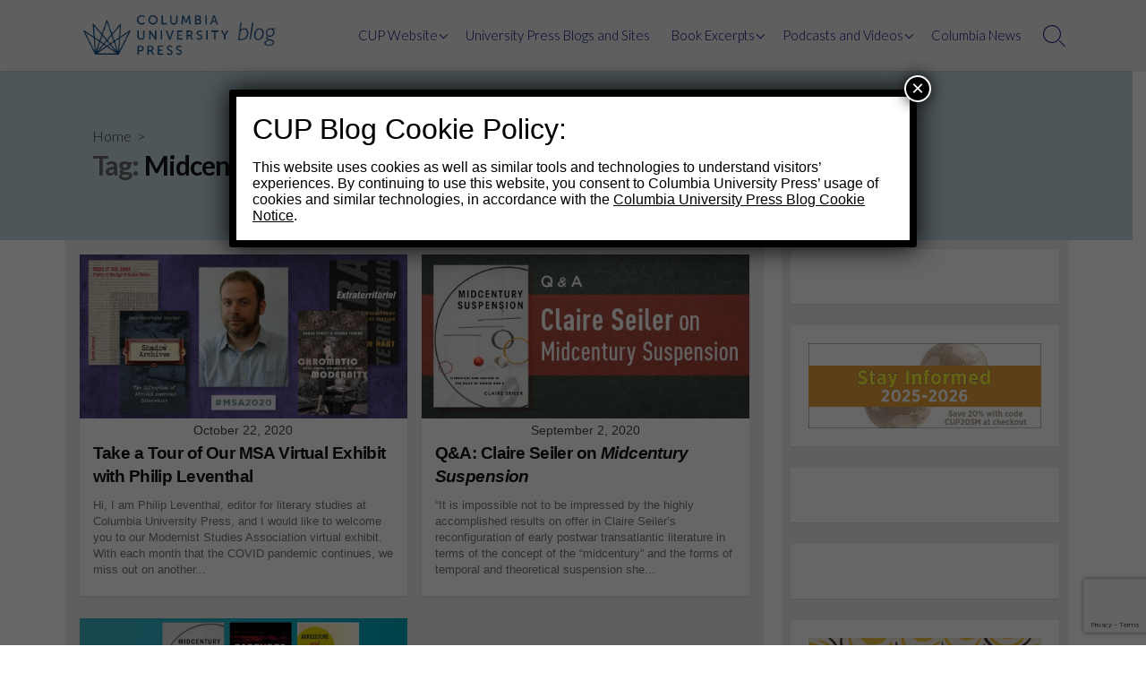

--- FILE ---
content_type: text/html; charset=utf-8
request_url: https://www.google.com/recaptcha/api2/anchor?ar=1&k=6LfHrSkUAAAAAPnKk5cT6JuKlKPzbwyTYuO8--Vr&co=aHR0cHM6Ly9jdXBibG9nLm9yZzo0NDM.&hl=en&v=N67nZn4AqZkNcbeMu4prBgzg&size=invisible&anchor-ms=20000&execute-ms=30000&cb=kipi3ybzhsg7
body_size: 49328
content:
<!DOCTYPE HTML><html dir="ltr" lang="en"><head><meta http-equiv="Content-Type" content="text/html; charset=UTF-8">
<meta http-equiv="X-UA-Compatible" content="IE=edge">
<title>reCAPTCHA</title>
<style type="text/css">
/* cyrillic-ext */
@font-face {
  font-family: 'Roboto';
  font-style: normal;
  font-weight: 400;
  font-stretch: 100%;
  src: url(//fonts.gstatic.com/s/roboto/v48/KFO7CnqEu92Fr1ME7kSn66aGLdTylUAMa3GUBHMdazTgWw.woff2) format('woff2');
  unicode-range: U+0460-052F, U+1C80-1C8A, U+20B4, U+2DE0-2DFF, U+A640-A69F, U+FE2E-FE2F;
}
/* cyrillic */
@font-face {
  font-family: 'Roboto';
  font-style: normal;
  font-weight: 400;
  font-stretch: 100%;
  src: url(//fonts.gstatic.com/s/roboto/v48/KFO7CnqEu92Fr1ME7kSn66aGLdTylUAMa3iUBHMdazTgWw.woff2) format('woff2');
  unicode-range: U+0301, U+0400-045F, U+0490-0491, U+04B0-04B1, U+2116;
}
/* greek-ext */
@font-face {
  font-family: 'Roboto';
  font-style: normal;
  font-weight: 400;
  font-stretch: 100%;
  src: url(//fonts.gstatic.com/s/roboto/v48/KFO7CnqEu92Fr1ME7kSn66aGLdTylUAMa3CUBHMdazTgWw.woff2) format('woff2');
  unicode-range: U+1F00-1FFF;
}
/* greek */
@font-face {
  font-family: 'Roboto';
  font-style: normal;
  font-weight: 400;
  font-stretch: 100%;
  src: url(//fonts.gstatic.com/s/roboto/v48/KFO7CnqEu92Fr1ME7kSn66aGLdTylUAMa3-UBHMdazTgWw.woff2) format('woff2');
  unicode-range: U+0370-0377, U+037A-037F, U+0384-038A, U+038C, U+038E-03A1, U+03A3-03FF;
}
/* math */
@font-face {
  font-family: 'Roboto';
  font-style: normal;
  font-weight: 400;
  font-stretch: 100%;
  src: url(//fonts.gstatic.com/s/roboto/v48/KFO7CnqEu92Fr1ME7kSn66aGLdTylUAMawCUBHMdazTgWw.woff2) format('woff2');
  unicode-range: U+0302-0303, U+0305, U+0307-0308, U+0310, U+0312, U+0315, U+031A, U+0326-0327, U+032C, U+032F-0330, U+0332-0333, U+0338, U+033A, U+0346, U+034D, U+0391-03A1, U+03A3-03A9, U+03B1-03C9, U+03D1, U+03D5-03D6, U+03F0-03F1, U+03F4-03F5, U+2016-2017, U+2034-2038, U+203C, U+2040, U+2043, U+2047, U+2050, U+2057, U+205F, U+2070-2071, U+2074-208E, U+2090-209C, U+20D0-20DC, U+20E1, U+20E5-20EF, U+2100-2112, U+2114-2115, U+2117-2121, U+2123-214F, U+2190, U+2192, U+2194-21AE, U+21B0-21E5, U+21F1-21F2, U+21F4-2211, U+2213-2214, U+2216-22FF, U+2308-230B, U+2310, U+2319, U+231C-2321, U+2336-237A, U+237C, U+2395, U+239B-23B7, U+23D0, U+23DC-23E1, U+2474-2475, U+25AF, U+25B3, U+25B7, U+25BD, U+25C1, U+25CA, U+25CC, U+25FB, U+266D-266F, U+27C0-27FF, U+2900-2AFF, U+2B0E-2B11, U+2B30-2B4C, U+2BFE, U+3030, U+FF5B, U+FF5D, U+1D400-1D7FF, U+1EE00-1EEFF;
}
/* symbols */
@font-face {
  font-family: 'Roboto';
  font-style: normal;
  font-weight: 400;
  font-stretch: 100%;
  src: url(//fonts.gstatic.com/s/roboto/v48/KFO7CnqEu92Fr1ME7kSn66aGLdTylUAMaxKUBHMdazTgWw.woff2) format('woff2');
  unicode-range: U+0001-000C, U+000E-001F, U+007F-009F, U+20DD-20E0, U+20E2-20E4, U+2150-218F, U+2190, U+2192, U+2194-2199, U+21AF, U+21E6-21F0, U+21F3, U+2218-2219, U+2299, U+22C4-22C6, U+2300-243F, U+2440-244A, U+2460-24FF, U+25A0-27BF, U+2800-28FF, U+2921-2922, U+2981, U+29BF, U+29EB, U+2B00-2BFF, U+4DC0-4DFF, U+FFF9-FFFB, U+10140-1018E, U+10190-1019C, U+101A0, U+101D0-101FD, U+102E0-102FB, U+10E60-10E7E, U+1D2C0-1D2D3, U+1D2E0-1D37F, U+1F000-1F0FF, U+1F100-1F1AD, U+1F1E6-1F1FF, U+1F30D-1F30F, U+1F315, U+1F31C, U+1F31E, U+1F320-1F32C, U+1F336, U+1F378, U+1F37D, U+1F382, U+1F393-1F39F, U+1F3A7-1F3A8, U+1F3AC-1F3AF, U+1F3C2, U+1F3C4-1F3C6, U+1F3CA-1F3CE, U+1F3D4-1F3E0, U+1F3ED, U+1F3F1-1F3F3, U+1F3F5-1F3F7, U+1F408, U+1F415, U+1F41F, U+1F426, U+1F43F, U+1F441-1F442, U+1F444, U+1F446-1F449, U+1F44C-1F44E, U+1F453, U+1F46A, U+1F47D, U+1F4A3, U+1F4B0, U+1F4B3, U+1F4B9, U+1F4BB, U+1F4BF, U+1F4C8-1F4CB, U+1F4D6, U+1F4DA, U+1F4DF, U+1F4E3-1F4E6, U+1F4EA-1F4ED, U+1F4F7, U+1F4F9-1F4FB, U+1F4FD-1F4FE, U+1F503, U+1F507-1F50B, U+1F50D, U+1F512-1F513, U+1F53E-1F54A, U+1F54F-1F5FA, U+1F610, U+1F650-1F67F, U+1F687, U+1F68D, U+1F691, U+1F694, U+1F698, U+1F6AD, U+1F6B2, U+1F6B9-1F6BA, U+1F6BC, U+1F6C6-1F6CF, U+1F6D3-1F6D7, U+1F6E0-1F6EA, U+1F6F0-1F6F3, U+1F6F7-1F6FC, U+1F700-1F7FF, U+1F800-1F80B, U+1F810-1F847, U+1F850-1F859, U+1F860-1F887, U+1F890-1F8AD, U+1F8B0-1F8BB, U+1F8C0-1F8C1, U+1F900-1F90B, U+1F93B, U+1F946, U+1F984, U+1F996, U+1F9E9, U+1FA00-1FA6F, U+1FA70-1FA7C, U+1FA80-1FA89, U+1FA8F-1FAC6, U+1FACE-1FADC, U+1FADF-1FAE9, U+1FAF0-1FAF8, U+1FB00-1FBFF;
}
/* vietnamese */
@font-face {
  font-family: 'Roboto';
  font-style: normal;
  font-weight: 400;
  font-stretch: 100%;
  src: url(//fonts.gstatic.com/s/roboto/v48/KFO7CnqEu92Fr1ME7kSn66aGLdTylUAMa3OUBHMdazTgWw.woff2) format('woff2');
  unicode-range: U+0102-0103, U+0110-0111, U+0128-0129, U+0168-0169, U+01A0-01A1, U+01AF-01B0, U+0300-0301, U+0303-0304, U+0308-0309, U+0323, U+0329, U+1EA0-1EF9, U+20AB;
}
/* latin-ext */
@font-face {
  font-family: 'Roboto';
  font-style: normal;
  font-weight: 400;
  font-stretch: 100%;
  src: url(//fonts.gstatic.com/s/roboto/v48/KFO7CnqEu92Fr1ME7kSn66aGLdTylUAMa3KUBHMdazTgWw.woff2) format('woff2');
  unicode-range: U+0100-02BA, U+02BD-02C5, U+02C7-02CC, U+02CE-02D7, U+02DD-02FF, U+0304, U+0308, U+0329, U+1D00-1DBF, U+1E00-1E9F, U+1EF2-1EFF, U+2020, U+20A0-20AB, U+20AD-20C0, U+2113, U+2C60-2C7F, U+A720-A7FF;
}
/* latin */
@font-face {
  font-family: 'Roboto';
  font-style: normal;
  font-weight: 400;
  font-stretch: 100%;
  src: url(//fonts.gstatic.com/s/roboto/v48/KFO7CnqEu92Fr1ME7kSn66aGLdTylUAMa3yUBHMdazQ.woff2) format('woff2');
  unicode-range: U+0000-00FF, U+0131, U+0152-0153, U+02BB-02BC, U+02C6, U+02DA, U+02DC, U+0304, U+0308, U+0329, U+2000-206F, U+20AC, U+2122, U+2191, U+2193, U+2212, U+2215, U+FEFF, U+FFFD;
}
/* cyrillic-ext */
@font-face {
  font-family: 'Roboto';
  font-style: normal;
  font-weight: 500;
  font-stretch: 100%;
  src: url(//fonts.gstatic.com/s/roboto/v48/KFO7CnqEu92Fr1ME7kSn66aGLdTylUAMa3GUBHMdazTgWw.woff2) format('woff2');
  unicode-range: U+0460-052F, U+1C80-1C8A, U+20B4, U+2DE0-2DFF, U+A640-A69F, U+FE2E-FE2F;
}
/* cyrillic */
@font-face {
  font-family: 'Roboto';
  font-style: normal;
  font-weight: 500;
  font-stretch: 100%;
  src: url(//fonts.gstatic.com/s/roboto/v48/KFO7CnqEu92Fr1ME7kSn66aGLdTylUAMa3iUBHMdazTgWw.woff2) format('woff2');
  unicode-range: U+0301, U+0400-045F, U+0490-0491, U+04B0-04B1, U+2116;
}
/* greek-ext */
@font-face {
  font-family: 'Roboto';
  font-style: normal;
  font-weight: 500;
  font-stretch: 100%;
  src: url(//fonts.gstatic.com/s/roboto/v48/KFO7CnqEu92Fr1ME7kSn66aGLdTylUAMa3CUBHMdazTgWw.woff2) format('woff2');
  unicode-range: U+1F00-1FFF;
}
/* greek */
@font-face {
  font-family: 'Roboto';
  font-style: normal;
  font-weight: 500;
  font-stretch: 100%;
  src: url(//fonts.gstatic.com/s/roboto/v48/KFO7CnqEu92Fr1ME7kSn66aGLdTylUAMa3-UBHMdazTgWw.woff2) format('woff2');
  unicode-range: U+0370-0377, U+037A-037F, U+0384-038A, U+038C, U+038E-03A1, U+03A3-03FF;
}
/* math */
@font-face {
  font-family: 'Roboto';
  font-style: normal;
  font-weight: 500;
  font-stretch: 100%;
  src: url(//fonts.gstatic.com/s/roboto/v48/KFO7CnqEu92Fr1ME7kSn66aGLdTylUAMawCUBHMdazTgWw.woff2) format('woff2');
  unicode-range: U+0302-0303, U+0305, U+0307-0308, U+0310, U+0312, U+0315, U+031A, U+0326-0327, U+032C, U+032F-0330, U+0332-0333, U+0338, U+033A, U+0346, U+034D, U+0391-03A1, U+03A3-03A9, U+03B1-03C9, U+03D1, U+03D5-03D6, U+03F0-03F1, U+03F4-03F5, U+2016-2017, U+2034-2038, U+203C, U+2040, U+2043, U+2047, U+2050, U+2057, U+205F, U+2070-2071, U+2074-208E, U+2090-209C, U+20D0-20DC, U+20E1, U+20E5-20EF, U+2100-2112, U+2114-2115, U+2117-2121, U+2123-214F, U+2190, U+2192, U+2194-21AE, U+21B0-21E5, U+21F1-21F2, U+21F4-2211, U+2213-2214, U+2216-22FF, U+2308-230B, U+2310, U+2319, U+231C-2321, U+2336-237A, U+237C, U+2395, U+239B-23B7, U+23D0, U+23DC-23E1, U+2474-2475, U+25AF, U+25B3, U+25B7, U+25BD, U+25C1, U+25CA, U+25CC, U+25FB, U+266D-266F, U+27C0-27FF, U+2900-2AFF, U+2B0E-2B11, U+2B30-2B4C, U+2BFE, U+3030, U+FF5B, U+FF5D, U+1D400-1D7FF, U+1EE00-1EEFF;
}
/* symbols */
@font-face {
  font-family: 'Roboto';
  font-style: normal;
  font-weight: 500;
  font-stretch: 100%;
  src: url(//fonts.gstatic.com/s/roboto/v48/KFO7CnqEu92Fr1ME7kSn66aGLdTylUAMaxKUBHMdazTgWw.woff2) format('woff2');
  unicode-range: U+0001-000C, U+000E-001F, U+007F-009F, U+20DD-20E0, U+20E2-20E4, U+2150-218F, U+2190, U+2192, U+2194-2199, U+21AF, U+21E6-21F0, U+21F3, U+2218-2219, U+2299, U+22C4-22C6, U+2300-243F, U+2440-244A, U+2460-24FF, U+25A0-27BF, U+2800-28FF, U+2921-2922, U+2981, U+29BF, U+29EB, U+2B00-2BFF, U+4DC0-4DFF, U+FFF9-FFFB, U+10140-1018E, U+10190-1019C, U+101A0, U+101D0-101FD, U+102E0-102FB, U+10E60-10E7E, U+1D2C0-1D2D3, U+1D2E0-1D37F, U+1F000-1F0FF, U+1F100-1F1AD, U+1F1E6-1F1FF, U+1F30D-1F30F, U+1F315, U+1F31C, U+1F31E, U+1F320-1F32C, U+1F336, U+1F378, U+1F37D, U+1F382, U+1F393-1F39F, U+1F3A7-1F3A8, U+1F3AC-1F3AF, U+1F3C2, U+1F3C4-1F3C6, U+1F3CA-1F3CE, U+1F3D4-1F3E0, U+1F3ED, U+1F3F1-1F3F3, U+1F3F5-1F3F7, U+1F408, U+1F415, U+1F41F, U+1F426, U+1F43F, U+1F441-1F442, U+1F444, U+1F446-1F449, U+1F44C-1F44E, U+1F453, U+1F46A, U+1F47D, U+1F4A3, U+1F4B0, U+1F4B3, U+1F4B9, U+1F4BB, U+1F4BF, U+1F4C8-1F4CB, U+1F4D6, U+1F4DA, U+1F4DF, U+1F4E3-1F4E6, U+1F4EA-1F4ED, U+1F4F7, U+1F4F9-1F4FB, U+1F4FD-1F4FE, U+1F503, U+1F507-1F50B, U+1F50D, U+1F512-1F513, U+1F53E-1F54A, U+1F54F-1F5FA, U+1F610, U+1F650-1F67F, U+1F687, U+1F68D, U+1F691, U+1F694, U+1F698, U+1F6AD, U+1F6B2, U+1F6B9-1F6BA, U+1F6BC, U+1F6C6-1F6CF, U+1F6D3-1F6D7, U+1F6E0-1F6EA, U+1F6F0-1F6F3, U+1F6F7-1F6FC, U+1F700-1F7FF, U+1F800-1F80B, U+1F810-1F847, U+1F850-1F859, U+1F860-1F887, U+1F890-1F8AD, U+1F8B0-1F8BB, U+1F8C0-1F8C1, U+1F900-1F90B, U+1F93B, U+1F946, U+1F984, U+1F996, U+1F9E9, U+1FA00-1FA6F, U+1FA70-1FA7C, U+1FA80-1FA89, U+1FA8F-1FAC6, U+1FACE-1FADC, U+1FADF-1FAE9, U+1FAF0-1FAF8, U+1FB00-1FBFF;
}
/* vietnamese */
@font-face {
  font-family: 'Roboto';
  font-style: normal;
  font-weight: 500;
  font-stretch: 100%;
  src: url(//fonts.gstatic.com/s/roboto/v48/KFO7CnqEu92Fr1ME7kSn66aGLdTylUAMa3OUBHMdazTgWw.woff2) format('woff2');
  unicode-range: U+0102-0103, U+0110-0111, U+0128-0129, U+0168-0169, U+01A0-01A1, U+01AF-01B0, U+0300-0301, U+0303-0304, U+0308-0309, U+0323, U+0329, U+1EA0-1EF9, U+20AB;
}
/* latin-ext */
@font-face {
  font-family: 'Roboto';
  font-style: normal;
  font-weight: 500;
  font-stretch: 100%;
  src: url(//fonts.gstatic.com/s/roboto/v48/KFO7CnqEu92Fr1ME7kSn66aGLdTylUAMa3KUBHMdazTgWw.woff2) format('woff2');
  unicode-range: U+0100-02BA, U+02BD-02C5, U+02C7-02CC, U+02CE-02D7, U+02DD-02FF, U+0304, U+0308, U+0329, U+1D00-1DBF, U+1E00-1E9F, U+1EF2-1EFF, U+2020, U+20A0-20AB, U+20AD-20C0, U+2113, U+2C60-2C7F, U+A720-A7FF;
}
/* latin */
@font-face {
  font-family: 'Roboto';
  font-style: normal;
  font-weight: 500;
  font-stretch: 100%;
  src: url(//fonts.gstatic.com/s/roboto/v48/KFO7CnqEu92Fr1ME7kSn66aGLdTylUAMa3yUBHMdazQ.woff2) format('woff2');
  unicode-range: U+0000-00FF, U+0131, U+0152-0153, U+02BB-02BC, U+02C6, U+02DA, U+02DC, U+0304, U+0308, U+0329, U+2000-206F, U+20AC, U+2122, U+2191, U+2193, U+2212, U+2215, U+FEFF, U+FFFD;
}
/* cyrillic-ext */
@font-face {
  font-family: 'Roboto';
  font-style: normal;
  font-weight: 900;
  font-stretch: 100%;
  src: url(//fonts.gstatic.com/s/roboto/v48/KFO7CnqEu92Fr1ME7kSn66aGLdTylUAMa3GUBHMdazTgWw.woff2) format('woff2');
  unicode-range: U+0460-052F, U+1C80-1C8A, U+20B4, U+2DE0-2DFF, U+A640-A69F, U+FE2E-FE2F;
}
/* cyrillic */
@font-face {
  font-family: 'Roboto';
  font-style: normal;
  font-weight: 900;
  font-stretch: 100%;
  src: url(//fonts.gstatic.com/s/roboto/v48/KFO7CnqEu92Fr1ME7kSn66aGLdTylUAMa3iUBHMdazTgWw.woff2) format('woff2');
  unicode-range: U+0301, U+0400-045F, U+0490-0491, U+04B0-04B1, U+2116;
}
/* greek-ext */
@font-face {
  font-family: 'Roboto';
  font-style: normal;
  font-weight: 900;
  font-stretch: 100%;
  src: url(//fonts.gstatic.com/s/roboto/v48/KFO7CnqEu92Fr1ME7kSn66aGLdTylUAMa3CUBHMdazTgWw.woff2) format('woff2');
  unicode-range: U+1F00-1FFF;
}
/* greek */
@font-face {
  font-family: 'Roboto';
  font-style: normal;
  font-weight: 900;
  font-stretch: 100%;
  src: url(//fonts.gstatic.com/s/roboto/v48/KFO7CnqEu92Fr1ME7kSn66aGLdTylUAMa3-UBHMdazTgWw.woff2) format('woff2');
  unicode-range: U+0370-0377, U+037A-037F, U+0384-038A, U+038C, U+038E-03A1, U+03A3-03FF;
}
/* math */
@font-face {
  font-family: 'Roboto';
  font-style: normal;
  font-weight: 900;
  font-stretch: 100%;
  src: url(//fonts.gstatic.com/s/roboto/v48/KFO7CnqEu92Fr1ME7kSn66aGLdTylUAMawCUBHMdazTgWw.woff2) format('woff2');
  unicode-range: U+0302-0303, U+0305, U+0307-0308, U+0310, U+0312, U+0315, U+031A, U+0326-0327, U+032C, U+032F-0330, U+0332-0333, U+0338, U+033A, U+0346, U+034D, U+0391-03A1, U+03A3-03A9, U+03B1-03C9, U+03D1, U+03D5-03D6, U+03F0-03F1, U+03F4-03F5, U+2016-2017, U+2034-2038, U+203C, U+2040, U+2043, U+2047, U+2050, U+2057, U+205F, U+2070-2071, U+2074-208E, U+2090-209C, U+20D0-20DC, U+20E1, U+20E5-20EF, U+2100-2112, U+2114-2115, U+2117-2121, U+2123-214F, U+2190, U+2192, U+2194-21AE, U+21B0-21E5, U+21F1-21F2, U+21F4-2211, U+2213-2214, U+2216-22FF, U+2308-230B, U+2310, U+2319, U+231C-2321, U+2336-237A, U+237C, U+2395, U+239B-23B7, U+23D0, U+23DC-23E1, U+2474-2475, U+25AF, U+25B3, U+25B7, U+25BD, U+25C1, U+25CA, U+25CC, U+25FB, U+266D-266F, U+27C0-27FF, U+2900-2AFF, U+2B0E-2B11, U+2B30-2B4C, U+2BFE, U+3030, U+FF5B, U+FF5D, U+1D400-1D7FF, U+1EE00-1EEFF;
}
/* symbols */
@font-face {
  font-family: 'Roboto';
  font-style: normal;
  font-weight: 900;
  font-stretch: 100%;
  src: url(//fonts.gstatic.com/s/roboto/v48/KFO7CnqEu92Fr1ME7kSn66aGLdTylUAMaxKUBHMdazTgWw.woff2) format('woff2');
  unicode-range: U+0001-000C, U+000E-001F, U+007F-009F, U+20DD-20E0, U+20E2-20E4, U+2150-218F, U+2190, U+2192, U+2194-2199, U+21AF, U+21E6-21F0, U+21F3, U+2218-2219, U+2299, U+22C4-22C6, U+2300-243F, U+2440-244A, U+2460-24FF, U+25A0-27BF, U+2800-28FF, U+2921-2922, U+2981, U+29BF, U+29EB, U+2B00-2BFF, U+4DC0-4DFF, U+FFF9-FFFB, U+10140-1018E, U+10190-1019C, U+101A0, U+101D0-101FD, U+102E0-102FB, U+10E60-10E7E, U+1D2C0-1D2D3, U+1D2E0-1D37F, U+1F000-1F0FF, U+1F100-1F1AD, U+1F1E6-1F1FF, U+1F30D-1F30F, U+1F315, U+1F31C, U+1F31E, U+1F320-1F32C, U+1F336, U+1F378, U+1F37D, U+1F382, U+1F393-1F39F, U+1F3A7-1F3A8, U+1F3AC-1F3AF, U+1F3C2, U+1F3C4-1F3C6, U+1F3CA-1F3CE, U+1F3D4-1F3E0, U+1F3ED, U+1F3F1-1F3F3, U+1F3F5-1F3F7, U+1F408, U+1F415, U+1F41F, U+1F426, U+1F43F, U+1F441-1F442, U+1F444, U+1F446-1F449, U+1F44C-1F44E, U+1F453, U+1F46A, U+1F47D, U+1F4A3, U+1F4B0, U+1F4B3, U+1F4B9, U+1F4BB, U+1F4BF, U+1F4C8-1F4CB, U+1F4D6, U+1F4DA, U+1F4DF, U+1F4E3-1F4E6, U+1F4EA-1F4ED, U+1F4F7, U+1F4F9-1F4FB, U+1F4FD-1F4FE, U+1F503, U+1F507-1F50B, U+1F50D, U+1F512-1F513, U+1F53E-1F54A, U+1F54F-1F5FA, U+1F610, U+1F650-1F67F, U+1F687, U+1F68D, U+1F691, U+1F694, U+1F698, U+1F6AD, U+1F6B2, U+1F6B9-1F6BA, U+1F6BC, U+1F6C6-1F6CF, U+1F6D3-1F6D7, U+1F6E0-1F6EA, U+1F6F0-1F6F3, U+1F6F7-1F6FC, U+1F700-1F7FF, U+1F800-1F80B, U+1F810-1F847, U+1F850-1F859, U+1F860-1F887, U+1F890-1F8AD, U+1F8B0-1F8BB, U+1F8C0-1F8C1, U+1F900-1F90B, U+1F93B, U+1F946, U+1F984, U+1F996, U+1F9E9, U+1FA00-1FA6F, U+1FA70-1FA7C, U+1FA80-1FA89, U+1FA8F-1FAC6, U+1FACE-1FADC, U+1FADF-1FAE9, U+1FAF0-1FAF8, U+1FB00-1FBFF;
}
/* vietnamese */
@font-face {
  font-family: 'Roboto';
  font-style: normal;
  font-weight: 900;
  font-stretch: 100%;
  src: url(//fonts.gstatic.com/s/roboto/v48/KFO7CnqEu92Fr1ME7kSn66aGLdTylUAMa3OUBHMdazTgWw.woff2) format('woff2');
  unicode-range: U+0102-0103, U+0110-0111, U+0128-0129, U+0168-0169, U+01A0-01A1, U+01AF-01B0, U+0300-0301, U+0303-0304, U+0308-0309, U+0323, U+0329, U+1EA0-1EF9, U+20AB;
}
/* latin-ext */
@font-face {
  font-family: 'Roboto';
  font-style: normal;
  font-weight: 900;
  font-stretch: 100%;
  src: url(//fonts.gstatic.com/s/roboto/v48/KFO7CnqEu92Fr1ME7kSn66aGLdTylUAMa3KUBHMdazTgWw.woff2) format('woff2');
  unicode-range: U+0100-02BA, U+02BD-02C5, U+02C7-02CC, U+02CE-02D7, U+02DD-02FF, U+0304, U+0308, U+0329, U+1D00-1DBF, U+1E00-1E9F, U+1EF2-1EFF, U+2020, U+20A0-20AB, U+20AD-20C0, U+2113, U+2C60-2C7F, U+A720-A7FF;
}
/* latin */
@font-face {
  font-family: 'Roboto';
  font-style: normal;
  font-weight: 900;
  font-stretch: 100%;
  src: url(//fonts.gstatic.com/s/roboto/v48/KFO7CnqEu92Fr1ME7kSn66aGLdTylUAMa3yUBHMdazQ.woff2) format('woff2');
  unicode-range: U+0000-00FF, U+0131, U+0152-0153, U+02BB-02BC, U+02C6, U+02DA, U+02DC, U+0304, U+0308, U+0329, U+2000-206F, U+20AC, U+2122, U+2191, U+2193, U+2212, U+2215, U+FEFF, U+FFFD;
}

</style>
<link rel="stylesheet" type="text/css" href="https://www.gstatic.com/recaptcha/releases/N67nZn4AqZkNcbeMu4prBgzg/styles__ltr.css">
<script nonce="6I3qqAjOxLM9xbhA8-hNbw" type="text/javascript">window['__recaptcha_api'] = 'https://www.google.com/recaptcha/api2/';</script>
<script type="text/javascript" src="https://www.gstatic.com/recaptcha/releases/N67nZn4AqZkNcbeMu4prBgzg/recaptcha__en.js" nonce="6I3qqAjOxLM9xbhA8-hNbw">
      
    </script></head>
<body><div id="rc-anchor-alert" class="rc-anchor-alert"></div>
<input type="hidden" id="recaptcha-token" value="[base64]">
<script type="text/javascript" nonce="6I3qqAjOxLM9xbhA8-hNbw">
      recaptcha.anchor.Main.init("[\x22ainput\x22,[\x22bgdata\x22,\x22\x22,\[base64]/[base64]/[base64]/[base64]/[base64]/UltsKytdPUU6KEU8MjA0OD9SW2wrK109RT4+NnwxOTI6KChFJjY0NTEyKT09NTUyOTYmJk0rMTxjLmxlbmd0aCYmKGMuY2hhckNvZGVBdChNKzEpJjY0NTEyKT09NTYzMjA/[base64]/[base64]/[base64]/[base64]/[base64]/[base64]/[base64]\x22,\[base64]\x22,\x22woXDm8Kjw6wLN2ldcHXCkMKCw702Z8O2EmnDtsKrZWjCscO5w7BmVsKJIsKsY8KOL8K7wrRPwrTCuh4Lwq5rw6vDkSh+wrzCvm4dwrrDol5QFsOfwrxQw6HDnmjCjF8fwrHCicO/w77CoMKSw6RUIklmUknChghZXcKBfXLDpsKNfyd5T8Obwqk/[base64]/[base64]/CkmXClWYjwofClMKZIwpJw77Doy3CsMOgF8KPw5Q0woEDw5gPQcOhE8Kqw5TDrMKcLi5pw5jDicKZw6YcUMOOw7vCnwvChsOGw6otw7bDuMKewo/CgcK8w4PDpsKPw5dZw6HDm8O/[base64]/[base64]/[base64]/CjlDClghYwpVdRcO7XMKNwr/CrMOVwrvCh0jCjMOWR8KIEcKgwpjDsk5oVm5bdcKTfsKtI8K0wpvCqcKLw78tw69sw4vCtRkCwrPCrGTDiz/CvGzCpSAHw6fDg8KqHcKYwoJzS0Ajw5/CrsODKxfCs0pUwqs2w7VgFMK9YlYyY8KJM0fDph15wpYvwoPDp8O7XcKcJ8Ocwo8mw6rCssKVY8KrdMKIcMK8cGobwofDsMK8HVjCt1nCvsOaQBoHKy00CFzCssODJsKYw4FML8Okw6IdIiHCpwXCsS3CmWbCjsKxDh/CoMKZF8K/w699ZcK9LgnCvsKJNj0KScKsIh5fw4R1B8K/fCjDp8KuwqvCgAVKa8KMQTt5wqQyw7nCi8KFL8KIU8KIwrpwwpTCk8OHw63DmSJHDcOtw79mwrjDi0I2w6XDsifDsMKrwoogwpzCn1HCrCA+w54sSMKmw5zClmvDvMKSwqjDq8O7w74QT8Oiwoo/[base64]/CvmLDjTYWwoQSFVvClAXDiUdzAcOPw53Csn7DnMOtYXpsw7RPRU18w6bDi8OQw6gLwo0nw5ZlwpjDnz4/[base64]/CsjnCicK1TARKwpVpwrh/w5HDosOXVHIJwqLDusKEw6HClsKdwp3CjsKkUVPDgDcuUcK/wq3DgH8KwohnY0vCuAdqwqXCosKMfk3Du8KaZ8OEwoXCrRkKKMOdwoTCoyZqEsONw5AAwpoTw5zDtznCtCZ2S8KCw7x/w4Jlw64uMcKwWBjDs8Kdw6I9eMKoXMK0IW7Dj8K6AkI9w4Yaw73CgMK8YC/[base64]/[base64]/eD8PwobDuArCp8O8w5F1w6LDgw3Dtjllc3PDkXDDrkJxIkvCiAvCksK5wqTCu8KIwqcgXcO5RcOPw63DjHfCq3vDnU/CnhjDvEnCusO9w6F4wpdjw7dQWSnClMOZwoLDucK5w5XCk3/DgcOCw7pNPRsnwpsjw6ckSgLCrMODw7Y2w7BBMxjDm8KYb8KiYHAMwoZuH0DCsMKDwqnDoMOgFWnCs1rCrsOiJMOaA8Oww5/DncKjR0kRwo/DvcK1U8KFIgnCvGPCu8O5wr8/[base64]/Cmwd2D8OtwpnDlcKxBsOIwqQtw7fDihVmw6hAbcOswrDCr8KvccOZHTnCmW0uKgxgUDbDmyPCiMKzRksswqPDiFxWwrjCq8Kiw7PCp8O9LmXCigjDjSLDn21MOsO3DTIwwqnCtMOkHsOAF01WVMOnw5ckw5nDr8OEeMK3bHrDgRLCksKPE8OzJcK/w4IUw6DCuBgMZsKrw4A5wodMwoh/w7t8w59Mwo3CvMKbBH3Dq1IjeAPCiQzChRgqBhRfwqZww5jClsO4w69xSMKNa1JEAsKVDsKsTsO9w5lywpR/f8OxOGBUwp3ChsOnwp/DijdaaGTCmwBxP8KGa0nCqFjDtWXCpcKyf8Ojw6zCgsOUeMOAdUXCkcOxwrRkwrBIZ8O5w5rDizjCssKEfQ5Uw5Eywr3Ciz/DlSXCvQJbwoxRNT/[base64]/d8KkGMO5M8Kew6LCsBZsccOSw5DDl3jDnMOSHiAFwovDlD4+MMOHembCkcKzw5Y6wpNuwoDDhx9Uw7XDvMOqw5jDp2tswrPCl8O0Ll1qwpTCkMKUdMKawq5dZW1ow78/[base64]/DnyrCnMK/CyTDsDfDg8K2wrJowpZMGz3Ch8KgIwF6bXRgDR7Cm2x2w7XDrcOYIMKeecKhRwAFw7M6wpPDicKWwrEcPsKVwoh0V8Oow70+w6kiDj9kw5DCo8OKwpHCkcK4YsOXw7UUwpXDgsOPwq99wqhFwrLDk3w4QTzDhMK2ccKrw4NDYsO3SMKePTvDjMOvbnwGwq/CusKVS8KbKl7DhxTCjcKJcsK4GMOSW8OiwopVw6zDpVNWw5gaSsK+w77DmsOveiY4w5bCmMOLKcKIVWI/[base64]/fAbCpUVTwqcIw7MPen1sw6U8ZsOgUMK6fQg9Cnxzw4DDr8KjSmnDoz8fRzHCpUBjQ8KqEMKRw5UueXd1woohw57ChCDCisKTwrJ2SE3DhcKkeGvChR8Mw55sVhA0Djh5wp7DhMKfw5fCnMKLw6jDpwvCn0BkE8O0wrtFa8KIPGPDpnp/[base64]/wq5vDMO2wofDh8KRbzHCqVHCvMOuRsKWWMO7wrXDuMKuYVxtRnzDiE0oC8OxV8KtTW4BcFMKwpxewo7CpcKbUxgfH8KBwqrDrMOIBsOEwpfDjsKjIkDDlGVDw4wELXtAw6F6w5zDj8KiBcK4fSsHYMKawrY8SVlbcWTDicOKw61Jw4/[base64]/[base64]/Dkl55cMKcTHFwA3jCs3LCqMO0GipFw5vDjkIhwrJ4MAHDrQJRw4rDqDrCmgs4WmMRw5DCk10jYsOVwrIMw4nDgiIEwr7CpSVYUcOmUMK/GMOMCsOxLW7Cty9Nw7nChD3Djgl3RcOVw7cowpfDhMOdScKPNXjDk8KwdcKne8KMw4DDg8KvGhN3c8OQw4HCk1LCiFoqwrcybMKawqvCtcOiMz0Ya8Oxwr3Dq1U4X8K2wqDCiV/DsMOow75Qez9nwqLDjFfCnMOMw7sqwqTDh8K6w4bDjm0BWkLCk8OMdcKEwrPDscKRwocKwo3DtsK4CinDh8OyVEPCksKbTAfCly/[base64]/[base64]/[base64]/Ctl5iw6LDgz8Rwrk6wrpoBDDDkcOkGsK/wpY2wojCtcKlw4nCmWrDhMKtOcKqw4bDscKzBMOWwqvCnWnDocOuPnXDuHIue8OgwoTCjcK8LA5Zw4hDwqUCA3llaMOPwpXDvsKjwqvCsk/CtcO5wolsfAjDv8KuTsKcw53CkWIJw73CkMOewqt2D8KtwpcWQsKdDXrDu8OuIVzDmFHClTfDsg/Di8OYw5AxwpjDgWlDTBd1w7bCnmzCjB97IUUnDcOXYcO2b23DpsO3MnAMbh3DlU3DvMKqw6pvwr7DvsK6wrkrw7Arw67CkR7CrcOfZ2rDnUTCpDRNw7jDksOCwrh6R8K+wpPCtARswqTCoMKywrVUw7/CkEQ2bsOjXHvDjMKfZ8KIw4waw4EbJlXDmcKIIjvCoEFJwrE+S8K2wqjDvSLCrcO3wptXwqDDthk2w4Akw7HDpjLDm1LDusK3w5jCpCXDiMKQwonCt8Kdwosbw6nDig9keXdlwpFjUsK5aMKZN8OSwrJ1dgnChHzDuSPDq8KJDG/Dk8Kiw6LCgz0Ww4XCk8O2H2/CuF1QZcKkfQ/CmGo9ABB3GsOnZWt9XVfDo1PDpVXDncK0w7nDq8OWYcOcO1/CtsKoIGpTBMKFw7hYGwfDlXdCBsKgw6LDlcO5dcO2w53CtV7Dh8K3w6BJwobCuhrDs8OWwpcfwpNfw5zDjsKVHMOXw7pcwqjDjQzDsR17w7rDsALCuTLCvsOeFcOHNsOzAkA1wopkwr8Cwr/[base64]/CnsODVVEcw57Cp042IMKgwp/CrsOtw6kKaUHChMK2c8OVBwXDpAHDuWTCi8K3PTPDngDCoFfDhMKcw5fCtFs4VisDcjQcdcK4esKowoDCr2XDqnILw57CkVxMI1TDtQTDlMOTwoLChW0SUsKlwqopw6c1wqXDusOCw5YKZcOgIykYwpBjw4TCr8KBeSAkPSUTw454wpwBwqDCr3jCrcK2wq1+JsKSwq/CvUrDljvDp8KMXDjDkx4hLzHDh8KQZRQ5QSfCocOCcDFKVMObw5YRAcOYw5rCiQnDs2F9w75wHxl9w5Q/UnvDiVLCuzDCpMOpw5HCgTEVAF/CtVxowpXCusODfj1cRVLCtw0jV8Orwo/[base64]/Q2Ntw6wqw5/CszN3Q2IrcxhkwqwuSnpJLsO0wozCjSvCni8jLMOIw49Sw6IMwpbDhMOqwqASNUjDqcK1DWXCsn8Nwpxyw7PDnMKtU8KswrErwrvCrkQTX8O+w4XDrlnDpDLDm8K2w5hlwoxoC3FMwqjDqMKjw43CjR1ww6TDlcK+woF/dEZDwovDpyjCniJmw6bDlwTDqjVAwpfDmAPCiFIKw4XCuG3DlsOVK8K3esKrwrLDsDvCoMOWOsO2fH53wpjDmkLCocKSwpPDtsKCU8ONwqDDh1lfCMKRw6XDicKcF8O5wqLCsMKBPcK9wq1ewqdBMTBdVcKMAMK9wpNdwrkWwqZ4ZzJHf3zDpB7CosKDwq8xw6ouwo/Dh2UPLmXCmnwWMMORMXtKXMOsGcKwwqLCh8ONw5fDmXUEbcOMwpLDjcO3ZwXCjTgVwqbDl8OvBcKEC0wlw7rDlis+CiIBwqsfwqFZasOAPMK5ARzDvMK/fljDrcO8ATTDvcOtEGB3Li9IUsKJwp0qN0ltwoZQCgHCrXQtNjtoSnE3WQXDqcKcwonCp8OlVMORBm7CnhXDkMK+U8KdwpnDvjwsfw0Bw63DrcOfWW/[base64]/[base64]/[base64]/DhcOfwqPDukQowqvDn8KdMMOYwps+wobChGnDs8Kqw5TDuMKaIUPDryfDlsKlw4gRwoDDh8KLw7pjw6QwPV/Dp3bCkVzDo8OFNMKyw6Q6PQ3DrsOMwqRQKDTDjcKKw4bDjSTChMKfw6nDjMOFV2ZefsKvI1PCnMO/w7ocEMK1w7FEwqlYw5rCssOAHUfDrMKDagYAQ8OPw4RUZ157PwTDlmLDnnE5wr51wrgqLgccVsOtwot5NADCjhDCtEo5w6drd27CvMOWJHXDhcK1SnjCscKmwqNMCXhvdUcFXRXCnsOiw7vCuVnDr8OrY8OpwpkQw4kFaMOXwo5awpHDhsKHE8Kkw5dNwrV/V8KpJ8OPw70kNMK6CMO8wplmwrQpUnF/WFEgSsKNwoPDpT3CpWENHGTDpMKJworDo8OFwovDt8K6Bxghw6kfCcONCF3DocK+w4JMw5rDo8OmCcOXwrnCq30Gwp/CgsOHw5xKDjhQwozDqcKceAVgTEnDkcONwo3Dhhl+M8OuwrrDp8O6w6vCsMKEKzXDiGfDq8OVL8Oyw6NBK0s8MAXDjmxEwpzDuFxFdMORwrLChsO1UToGwpElwoHDsz/DpmcBwoIXWcKaJRBxw5XDi1DCjwZEVk7Cpj9Me8KXNMO/[base64]/BcKvwpXDrsOMwqoUXnzDmn3Cqy5vwr4ew6fChcKOTm/[base64]/fgrCvcO7wpEgRm1fw5slwqXCrsKSI8OOIAM3cV/CkcKabcOdTMOEWFsuN2nDocKQYcOvw7bDkA7ChSZfJCnCqz5OZXYbwpLDsTHDjELCsH3CosK5wrbDoMOrBcKgIMO8wpBZXn9dT8Khw5zCusKHb8OzMHEjA8O5w45qw7rDhFlGwqTDlcOgwqERwqxiw7fDoTLCk0LDvh/CtMKREMKgbDh2w5XDpUTDujQQdEbDm37CpMONwqXDsMOzUDlpwqjDqcOqdlHCicKlwqlww5BVfcO9AsOPYcKGw5pKEcK+wqkrw6/DkmsOPD5TUsO6w5VyI8OcFBMKDnMpesKUacOtwo8fw5AnwoteSMO9MsKFBMOtSFrCvSNew6hrw5vCrsOMUhRKRcKiwq82C1TDq3LDuyXDtSdlGiDCqAQUVcKyIsO3QkjCnsK+wo/Ch2fDuMOsw7tELjpNw4B5w7/CvjJJw4nDsmMmcBLDl8KDFBpIwoZawr8Iw47Cgg1dwrXDqcKpAyo8AQJ6w4cawr/DkyUfb8OWfQ4ow6nCvcOnUcO/[base64]/Cj2rClsOnEMKzw5bDo8O8VR4rGCFMaUvDiWjCu2bDhAJAw6BUw5JRwrJdVjYSIMKsZzd6w65zPy/CkMO2OmnCr8OpZcK1csOqwr/Ct8K6w6ghw4lVwqgne8OzUcOqw4jDhsOuwpFjL8KYw7R/wpvCh8OfPsOywrMWwrUSaHhtHWUOwo3CssKUXMKnw54Vw73DgsKdP8KTw5TCkTPCtQLDkSwXw5EFGcOvwpTDncKBwp/DthLCqDkrAMKlWzRZw63CtsKJP8OKw551w5RRwqPDr07Di8KGCcO/fHhswokFw6coTFc6woxlwrzCskQtw6t0V8OgwqTClMOdwr5pacOgdBR1wop2UcOqw6nClBnCqTt+AwNFw6N6woPDp8K/[base64]/CvA8+SknCizLDocOkDcKvw5vDvTnCu1nCmR1Ywo7CtMK3CXPChCA8ZBPDmsOsc8KoBnzDsDHDj8OaTsKtGcOSw4jDm3MTw6bDhMKdEC8dw77DshPDu29zwphJwrbDm0JVMw7CiGnChgwYAVDDtT/DonvCtxnDmiQuOzVYa2rDlB4KP1o4w5tqOsODUGk5HFrDmWI+wphRZ8OWTcOWZ3d6b8OIwr7ChEBiK8KfXsOYMsOEw40gwr5ewrLCjyU0wol6w5DDpX7Cm8KRACHCi14Ww7zCnsKCw69Vw74mw7BCK8O5wqZVw6DDoVnDuWo5ST9/[base64]/Dl0jCkHjDhUbCr2URwqVTw5Yxw7I0TCtpA2RZAsOwGMO7wqcLwofCg0NvbB0Dw4LCksOcacOeRGE7wqLCt8Kzw7LDh8O/wqMNw7vDtcOLF8Kjw7rCgsK9bBMGw4jCi0rCug7Cp2nCkQrCunnCrXMEU0FEwo9bwrLDsEwgwonCmMOqwpbDgcOiwqYRwp4cHsO7wrJmK1INw4RkHcOtwoY/w6Y0DCMQwpcmJgDCosOFZD9+wrnCoxzDoMOYw5LDusKLwo/CmMKTRMK3BsKfwpkKdQIadn/CosKTVcKOY8KYLcKswpPDqRvCh3jDlVFZanFzBcOqeyrCtlLDiVHDnMOTMMOcM8KtwrETVlbDscO7w57DvsKPBcKpwqBfw4nDk2TCmANbaW94w6vDqsObw6zDmcKnwoYwwoR3D8KMRVHDusKTwrkswqTCrzPCnGU/w4jDvnNEY8KmwqzCr0cSwpofI8Ozw6hXLB5DUgVmRMKUY1kaH8O3wpIsaXN/[base64]/[base64]/NcKnwrY2wqQzwo/Doj3CqEc4R1E/[base64]/Dhjoue8KLQCB1eMKwfcK9wpAEwo93wp7CksKXw4XCm3AQw6bCt3paYMOlwo85C8KAH04uTsOVwoLDpMONw5HCn1LDhcKywq/DlXXDiXHDlj3Dv8K0AkvDhRXCvzbCrQRPw6grwq1kw6TCizYdwp7Doktdw4PCphzCt23DhzjDssKNwp8Qw7bDqcOUHzTCoCnDrF1oUWPDmMKHwp7ChsOSIcKaw48ZwpDDpT4Jw5nDp3JVPcOVw7fCnsKaR8K4wpQGw5/CjcObZMOGwoDCsiDDhMOZMyQdElRfw5PDtBzChMK1wrJYw6HCj8KtwpPCnsK4w4Y7fH0bwpIUw6R1FSMIacKABnrCvxl9esOcw7sXw4tzwqvCoBrDtMKaEVvDg8KrwpZiw4EqIMOmwqHCuHZpKMKkwq1YMnrCpBdWwp/DuTzDvsK0B8KHDMKaMsOow5MWwpvCk8OvIMOtwq/[base64]/[base64]/CpGkcw44swocDwpXCsCTDt8KwNMKFwpo3TgZMMMO1XMO2AnrCtiMVw6U0SkNBw4rCq8KsZlbCgmjCmcKYEkXDi8OUajNWHMKEw5vCpANEw5TDosK2w4DDsnN7V8OkTxkZbi0Zw70zQ25bRsKGwp5VMVhRXG/[base64]/WsOrKiwsw4zCu8KowqEpw4TCmsK4LnXCkVbCqWczLcKiw7cNwojDrFsudDk3MXR/w58kI2tqDcOHJ0ksGlzCmsKTKsORwrzDksORwpfDsg8EaMKTwqLCh05ME8O6woAAMWvDl1tLZF1rw6TDl8Osw5fDmE/DsyVcDMKbUnAkwprDoXxcwq7DtjjCk2pwwrzChQE3ORTDlWF2wqPDpHjCu8K2woMocsOJw5NmKX/CuifDsxwEJcOpw5VtbsOnDktKFC8lBCzDlDFMEMO1O8OPwoM1OVFXwrsQwpzCm0IAV8OzccKwXj7DrSptJsOfw5fCv8O/McOQw5J0w6DDrRM4EH0PPsO7Fl3Cv8O0w7QGFMO+wr8BL3s4w73DhsOrwqTDkcKrE8Kuw6IMX8KAw7/DpxbCocKiLsKew44Pw4rDiD8jUhnCicK4EUh0QsONAyMRKBDDpDfDhsOfw5vDoxURODs8NiLCssOyQcKpRzIewrk1B8Opw5pvDMOlOcOvwq54AF9dwr7DncOkaiLDsMKEw7kmw43DtcKfw7LDuErDnsORwrFeEMKRXlDCkcK/w4bCiTY7GcOVw7xawprDvhMTw7rDncKFw7LDkcK3w4UQw6/CisOkwqIxMzd6UUAyMlXCpn8YNlMoRzomwrg7w69UVMO2wpw/IgHCocOFW8Kww7RGw6UpwrrCuMOoPXYQLmHCi28IwrrCjgQhw7nDs8OpYsKIOjLDlsOcS1/DkUx1Z2zDo8OGw4ZuIsKowrUxw6MwwqlRw7jDi8K3VsOswq0Lw5AidcOrAcKIwrnDucKLVzVcwo3ChCggeEciS8K0UGJtwqfCsgXDgwFtE8K/[base64]/CkcKJL2vCrcKwDMO9w7Niw59ebTMDw6AAYSPCpMKww4zDv3NcwrdESsKwO8OcGcKgwpUZLmp0w7HDp8ORBcKYw53CoMOafWMBYMKCw5fDr8KTw73CuMKcDgLCo8OZw7TCoW/[base64]/[base64]/CmcK2fsKSw7/CpVhewoAzwrrCrjnDm8OKwppAwqLDiTXDjzLDuEd0esOCB27CkADClRvDqsOywrd0w6/DgsOqayPCsyBCw7wfTsKHPVvDljwoWkjDpMKrWlRNwqlxw7BQwqgQwq55QMKsL8O/[base64]/[base64]/ccKAw4Mow6vCkMOCw5TDnBTCkwHDrxULGsKzwpk6woY1w61SZcOCXMODwo7DjMOxbEzCjgLCicOvwrvCgEDCg8KCw55zwotXwo4/wqVyLsOUGSXDk8OQU09PdMK0w6hEeVo+w4Uew7LDrmhjUMOQwql7w7VZH8O0dsKOwrjDncK8V1/[base64]/Ck8K3wojCqcKidcOMXxgEw4Ekw5R0w5DCrsKOw6NPSsOlcQ9maMOlw6Bswq16RF1uw4waWMO3w78FwrnCm8Kvw60qwp/DjcOmfcO/[base64]/[base64]/CocKgP8OXXsKSw5XCjFQhwpbDpDbDsMK+dWDCqm8ob8OWW8Ofw5HChyw1ZcKuIMOEwppNF8KgVxkOZCLCkiYOwpnDocKDw61iwoRCPVpgAB7CmFXDvsOhw6U/UHFewrfDhy7DrlBYeCcEf8OfwopEKzdaHMOmw4fCmcOBc8KEw5F0EmcYEMOVw50SB8Kzw5jDpsOUGsONNC5ywo7DpnbDhMODHDvCoMOlbHBrw4bDlH/Dr2XDjWQxwrNdwpwIw4V/wqXDoCLCny7Dkyhjw7wYw4gmw5XDjMK/wr/[base64]/[base64]/DpcOodSrCmsOUTmNZw71KSMK5w7EOw5UhVHoPw6DDs0nDvzHDk8OxA8ORL03Dthdod8Kuw6PDpsOtwoPCoBdyJAzDhWrCk8O6w7vDiiHCsRfDlcKZYRLDgTHDm2TDs2PDhh/DjsKuwog0UMK8cVfCuF1dIhvDnsKZw64KwrA1XsO3wpRwwqHCvMOHw5c0wrfDhMKbw5bCnU7Dpj8VwojDmSvCrSEcFVloaV0EwpZHbsOEwr9rw4BowoXDsyfDtmwOICNhwpXCosOsPBkIw5/DpsKxw6zCmsODK2nCjcOAU3PDuGnDhEDDusK9w4XCrGkpwrsxSU5mGcK4fHPDkUAOZ0bDusKQwqXDtMK0XTjDssOXwpd2K8KZwqLCpcO/w6bCqcKvWcO9wpALwrcTwr/CpMKnwrDDv8K3wqLDl8KWwqbCskRhUirCgcOKdcKQJEtiwod8wrHDhMK7w63DoQnCtsKhwq7DiAMUC042KFPDoErDgMOHw6NhwokaFMONwoXCgMKBw54iw7h/w4MUwrVawq1mEsOOCcKlC8OJdsKdw4IuJMOJXsOOwrzDvjbCjsOxPW/[base64]/wpMNY8Ksw5t7VEfCnXlQMl/[base64]/CmxtwwrrCu8OSwpPCgS7Cvkc8bsKuOsKgF8O+LcK9IkHCjC8+IRMWWGXDnDtzwo3CtsOMYMK8w5IsYcODDsKFNcKETHRwR2saD3LDpnhXw6NHw7XDrXNMXcKVw4/Dk8OrE8KVw7hvBRJVCcOEw4zCggjDoG3CkcK3PxBHwqA1w4Vve8KJKSjCssOmwq3Chi/CkR5hw6TDk0bDqRnCogJpwpvDocO8wqskw6sKecKkHUjCl8KCO8OBwpPDoxc9wo3DgsKHDWciQ8KyCVwNE8OLS0TChMKIwoTCqjhWFy5dwpnCjMOjwpczwrPDuQnCnDhxwq/CuRl1w64QaTU2TnzCjMKow5rCl8Kbw5QKNjTCgjRJwo1PCsKQbsK7wovDigQTeQfClX3Dv0YUw6UAw5rDtyFjLGtHEMK7w5RDw713wq0RwqfDnD/[base64]/CuS9TBcKRwojCjyJLwpbDm8O1K8KuVMKgQlNFwpMvw5N7wpEnLAcHegrCkyDCiMOmJjMfw7TCn8ONwq3CvDZtw4sRwqPCvg/DnRIFwp/ChMOhTMO/HMKFw6N3FcKVwrIRwqHCgsOwcV4/RcOpIsKew7vDlzgaw6srwr7Cj2jCn2F3UMO0w6YRw5x3In3DlsO6FGbDimFOTMKCCVjDimHCsnfDt1VXHMKscMKww5PDnsKHw5/DrMKMWMKDw4XCq0PDlkfDhipiwpl8w45twpxtI8KXwpLDn8OBGsOqwq7ChDXDrsK7ccOFwpvCscOzw5rCj8OEw6VIwrMpw554dDXCkhXDulkKTcKpY8KGecKRw7zDmQU8w6tzYxjCoUIYw5U4NwHDosKfw5/[base64]/DijZ2w7bDusKKwqVVL8OEdwXCssKsajPCtlc1BMOmDMKkw5HChMKzZsOdKMKULCdEwqzCi8OJwoTDq8KdfD3DuMKmwo9CY8OKwqXCtMKkw5YLSTHCqMONPC8/URLDucOAw4rCkMK5eUYKWMKPFcOtwrsxwoVbXH/DtcOxwplYwpLCmU3Dt3rCt8KhQ8K+MFk6XcOGwoxrw6/DvBbDksK2W8KCRUrDhMKuIsOnw5IYbW0rAHg1dsOdUiHCqcOnasKqw7jCq8ONSsKGw7A/w5XCmcK9w6ZnwosRHsKuGXZ6w6pnb8Omw7IJwqQ1wrPDpcKOw4zDjwbCmsO7FsKAKkQmRmhNGcOWX8OMwokFw6zDncOVwpzDv8KAwovCvipLAR0wRnZjdVs4w4PChMKHFsOmYz7CpEfDj8OXwqzDnh/[base64]/Dnhp7PBcwOcKhwqtFJMKRwrsSwp1Tw5fCkExfw5FZeQ3Dr8OiLcOIGhHCohlxIhXDhX3Cq8K/[base64]/wpfCpjlqw7QPw5rCrMOGYAjDq8Kdw4DCln7DnTNjw6XCqsKMIsKnwp/[base64]/DlMOVBwPDqMKPwobDrAxDwrnCvsONAsOOTsKeIz/[base64]/CjMKpwp8wWcKTwo8KbMKSwqVtwrrChjkiEcKawqPCrsOxw4JYw7XDjyjDlD0uMRQzeBHDjsKdw6J7B2s9w7zDlcKww4DCoGfCv8OdXnEnwr3Dn2ENBcKzwrHDi8KbdcO7JcKZwr3Dt11xMmrCjzLDtMOKw7zDuXDCjsOoZB/Cg8Klw6kqX27DiWjDrAXDuSvConMXw6/DlGJmbTc+EsKwSkUyVyDDjMK9QH8oZcOADMOVwoQtw7NTfMOZfG0Swo/[base64]/CkgrDt3TCrMKPw6B3w4V7PcKYwoPCqB7Dp2jDkn3DnmLDhwDCj0LDkAMuR1nDonpbTQh7E8KCfjnDtcOEwr/DvsK+wodIw7wUw4/DrQvCoF5tTMKjOhc+ViHCjcOjJzbDjsOww6rDgx5cO1vCrsK7wpMRa8KjwrBDwrcLYMOuNBAHaMKZwqt4QHo8wrgddsOxwok0wotdL8Kjd1DDvcOxw7oTw6/DgcOMLsKcwqxVb8KgeF7CqX7CkRvDmANXwpEcWDkNGh/DlF8NHsOtw4Nyw4rCs8KBw6jCt3tGcMOrVsK8fHBmVsO2w4gIw7XCsi1Qwq0Qwo5LwoTChgZZPBN9HcKNw4LDhDXCvMODwovCgjfCmFDDiUEBwr3DnRZjwpHDtmEJS8O7NmQODMOoa8KKD3/DqcK1KsKVwpzDiMKlZglJwoILXil9wqVAw7TCqcOkw6XDoBbCusK6w7FeYMOcbWHDn8OBYEMiw6XCnUjDucK/JcOZB2tcFRHDgMOrw7jCg3bDqCzDucO4wpYrdcO0wrjCsWbCoDkGwoJmU8KKwqTCoMKMw7PDvcOqalfDqMOaBD7CuCd/H8Kkw7QbBWpjDTYTw5dMw7w+alM5wrHCpcO+aW3DqyUQU8OvR1/DpcK0Y8OawplwA0vDsMOdW0rCusKCJ0JmZcOkCMKDXsKUw5TCv8KLw7NdZ8OiLcOhw6olGXTDu8KMIFzCmDZIwo4uw7VHGGbCmG58woQXWx3CrBTDksOowoMhw4t/[base64]/fMKmwrQ8NU/[base64]/[base64]/DsUIwAEjDgC09E8OQbMOgW1wkKT3DuAk/[base64]/DicOBwq82w5XDmVXDhMK7wo9+w7Erw5deWH7Dgwoqw5jCs2rDtcKXVcKnw5oIwpTCvMKFV8O1fsK8wq9hdG3Clg1yOMKeCsOeEsKFwrIPNk/[base64]/[base64]/Cj8KJw73DrjjCskHDlk7CmCAvwpvCm8K6w4bDtxM7V09dwq4rO8KdwrtRwqjDtTXCkxXDjXoaCSDDqMOyw4zDu8OECSXDmn/DhGPDry7DisOuX8KiDMOAwptMD8Kxw69/[base64]/CocOsaDvCuMO9w5rCkcKBQcKGwo3CvsOxw4dnw48OSS1Hw6dWWQY2ZgbCmE/DncO3AMKFf8O3w40zIsOAF8K2w6Y7wq3CtMKSw6zDrSvDtcObC8KPOToVVB/DvcKXQ8KRwrjCisOtw5NSwq3DsQgLW27CuQZBTVIvZWQPw6FkG8K/[base64]/DXEOw4NQUcO8w47DjmIaYMOTb8KNCsOHw7oaw5xlwrjCmcKrwoXClTdUGWPCn8KYwpgjw5UYRS/CiRHCssOPLFzCuMOFwpHCpcOlw6nCq05QWC0kwpZBwr7DqMO+wpNULcKdwr7DokUow53CnXzDpx7DiMKkw5UMwrEnYDdAwqZ1EsKKwp02aVrCrg7DultBw4gFwqt/CFfDqUXCusKVwoVoNsOpwpTCtMO8UQMDw4JAaR0gw504fsORw7V4woM5wqoDesObGcKEwo08dS5sV0fCjgAzHk/DmMODPcK9bsKUEMK2IzMxwpkcKyPDgnDDksOGwp7DjsKfwqpZMgjCrMO+MQvDlzJhZn14FsOaO8K2ecOsw5/CkWLChcORwobDsB0WTCoJw77DqcKOdcOvRMKgwocbw53CtMOWJ8O/wrx8wqvDhRoFBRV8w4vDm28rF8Ovw5sNwoHCnsOhZC8DesKuPiDCk0TDs8ONVsKjPz/CicOzwrvDlDfCiMK+TjcJw615aRvCmj05wp5wOcK8wqtgTcOZWSPCnTtIw78/[base64]/[base64]/w49gOMOmw47DlMKUwrDDvBluw4HCt8OlNB1BwprCkSZQNxBww4DCiGEVF0vCtibCgUjDnsOJwoHDsETDmVbDgcKcAXdewrzDusKJwqnDg8OfE8K/wqA2SwLDoWs\\u003d\x22],null,[\x22conf\x22,null,\x226LfHrSkUAAAAAPnKk5cT6JuKlKPzbwyTYuO8--Vr\x22,0,null,null,null,0,[21,125,63,73,95,87,41,43,42,83,102,105,109,121],[7059694,439],0,null,null,null,null,0,null,0,null,700,1,null,0,\[base64]/76lBhmnigkZhAoZnOKMAhnM8xEZ\x22,0,0,null,null,1,null,0,1,null,null,null,0],\x22https://cupblog.org:443\x22,null,[3,1,1],null,null,null,0,3600,[\x22https://www.google.com/intl/en/policies/privacy/\x22,\x22https://www.google.com/intl/en/policies/terms/\x22],\x22IUzptXeZBisw3nIGRPa411JhbM6Hjb9oQO2rGueROj0\\u003d\x22,0,0,null,1,1769902665518,0,0,[60,147,59],null,[42,39,62],\x22RC-uzNPdGI9pKqVyg\x22,null,null,null,null,null,\x220dAFcWeA5U2rscdayWPzi7F4wck5_unCF2ayBxN5Hb9FQsuA2VDxX7OunmV_fM9mDhNeE8FC2W37nhqbJQFS2ih1qFBM785cHGVg\x22,1769985465485]");
    </script></body></html>